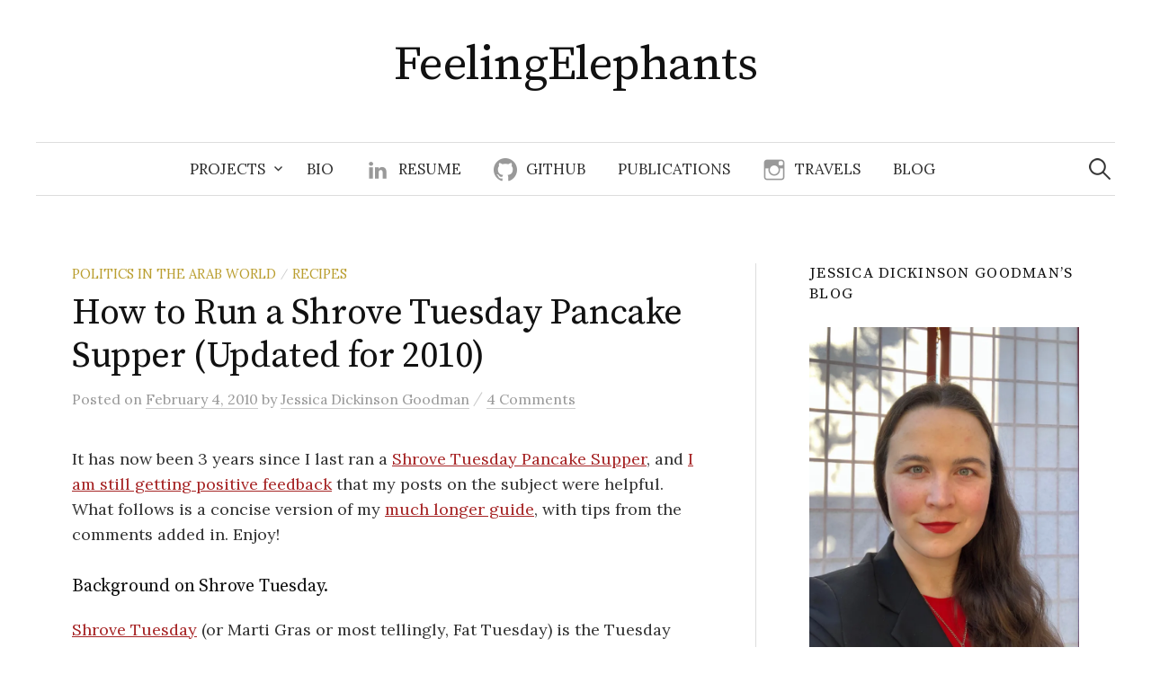

--- FILE ---
content_type: text/html; charset=UTF-8
request_url: https://jessicadickinsongoodman.com/2010/02/04/how-to-run-a-shrove-tuesday-pancake-supper-updated-for-2010/
body_size: 22050
content:
<!DOCTYPE html>
<html lang="en-US">
<head>
<meta charset="UTF-8">
<meta name="viewport" content="width=device-width, initial-scale=1">
<link rel="pingback" href="https://jessicadickinsongoodman.com/xmlrpc.php">
<title>How to Run a Shrove Tuesday Pancake Supper (Updated for 2010) &#8211; FeelingElephants</title>
<meta name='robots' content='max-image-preview:large' />
<link rel='dns-prefetch' href='//secure.gravatar.com' />
<link rel='dns-prefetch' href='//stats.wp.com' />
<link rel='dns-prefetch' href='//fonts.googleapis.com' />
<link rel='dns-prefetch' href='//v0.wordpress.com' />
<link rel='dns-prefetch' href='//jetpack.wordpress.com' />
<link rel='dns-prefetch' href='//s0.wp.com' />
<link rel='dns-prefetch' href='//public-api.wordpress.com' />
<link rel='dns-prefetch' href='//0.gravatar.com' />
<link rel='dns-prefetch' href='//1.gravatar.com' />
<link rel='dns-prefetch' href='//2.gravatar.com' />
<link rel='dns-prefetch' href='//widgets.wp.com' />
<link rel='preconnect' href='//i0.wp.com' />
<link rel="alternate" type="application/rss+xml" title="FeelingElephants &raquo; Feed" href="https://jessicadickinsongoodman.com/feed/" />
<link rel="alternate" type="application/rss+xml" title="FeelingElephants &raquo; Comments Feed" href="https://jessicadickinsongoodman.com/comments/feed/" />
<link rel="alternate" type="application/rss+xml" title="FeelingElephants &raquo; How to Run a Shrove Tuesday Pancake Supper (Updated for 2010) Comments Feed" href="https://jessicadickinsongoodman.com/2010/02/04/how-to-run-a-shrove-tuesday-pancake-supper-updated-for-2010/feed/" />
<link rel="alternate" title="oEmbed (JSON)" type="application/json+oembed" href="https://jessicadickinsongoodman.com/wp-json/oembed/1.0/embed?url=https%3A%2F%2Fjessicadickinsongoodman.com%2F2010%2F02%2F04%2Fhow-to-run-a-shrove-tuesday-pancake-supper-updated-for-2010%2F" />
<link rel="alternate" title="oEmbed (XML)" type="text/xml+oembed" href="https://jessicadickinsongoodman.com/wp-json/oembed/1.0/embed?url=https%3A%2F%2Fjessicadickinsongoodman.com%2F2010%2F02%2F04%2Fhow-to-run-a-shrove-tuesday-pancake-supper-updated-for-2010%2F&#038;format=xml" />
<style id='wp-img-auto-sizes-contain-inline-css' type='text/css'>
img:is([sizes=auto i],[sizes^="auto," i]){contain-intrinsic-size:3000px 1500px}
/*# sourceURL=wp-img-auto-sizes-contain-inline-css */
</style>
<link rel='stylesheet' id='jetpack_related-posts-css' href='https://jessicadickinsongoodman.com/wp-content/plugins/jetpack/modules/related-posts/related-posts.css?ver=20240116' type='text/css' media='all' />
<style id='wp-emoji-styles-inline-css' type='text/css'>

	img.wp-smiley, img.emoji {
		display: inline !important;
		border: none !important;
		box-shadow: none !important;
		height: 1em !important;
		width: 1em !important;
		margin: 0 0.07em !important;
		vertical-align: -0.1em !important;
		background: none !important;
		padding: 0 !important;
	}
/*# sourceURL=wp-emoji-styles-inline-css */
</style>
<style id='wp-block-library-inline-css' type='text/css'>
:root{--wp-block-synced-color:#7a00df;--wp-block-synced-color--rgb:122,0,223;--wp-bound-block-color:var(--wp-block-synced-color);--wp-editor-canvas-background:#ddd;--wp-admin-theme-color:#007cba;--wp-admin-theme-color--rgb:0,124,186;--wp-admin-theme-color-darker-10:#006ba1;--wp-admin-theme-color-darker-10--rgb:0,107,160.5;--wp-admin-theme-color-darker-20:#005a87;--wp-admin-theme-color-darker-20--rgb:0,90,135;--wp-admin-border-width-focus:2px}@media (min-resolution:192dpi){:root{--wp-admin-border-width-focus:1.5px}}.wp-element-button{cursor:pointer}:root .has-very-light-gray-background-color{background-color:#eee}:root .has-very-dark-gray-background-color{background-color:#313131}:root .has-very-light-gray-color{color:#eee}:root .has-very-dark-gray-color{color:#313131}:root .has-vivid-green-cyan-to-vivid-cyan-blue-gradient-background{background:linear-gradient(135deg,#00d084,#0693e3)}:root .has-purple-crush-gradient-background{background:linear-gradient(135deg,#34e2e4,#4721fb 50%,#ab1dfe)}:root .has-hazy-dawn-gradient-background{background:linear-gradient(135deg,#faaca8,#dad0ec)}:root .has-subdued-olive-gradient-background{background:linear-gradient(135deg,#fafae1,#67a671)}:root .has-atomic-cream-gradient-background{background:linear-gradient(135deg,#fdd79a,#004a59)}:root .has-nightshade-gradient-background{background:linear-gradient(135deg,#330968,#31cdcf)}:root .has-midnight-gradient-background{background:linear-gradient(135deg,#020381,#2874fc)}:root{--wp--preset--font-size--normal:16px;--wp--preset--font-size--huge:42px}.has-regular-font-size{font-size:1em}.has-larger-font-size{font-size:2.625em}.has-normal-font-size{font-size:var(--wp--preset--font-size--normal)}.has-huge-font-size{font-size:var(--wp--preset--font-size--huge)}.has-text-align-center{text-align:center}.has-text-align-left{text-align:left}.has-text-align-right{text-align:right}.has-fit-text{white-space:nowrap!important}#end-resizable-editor-section{display:none}.aligncenter{clear:both}.items-justified-left{justify-content:flex-start}.items-justified-center{justify-content:center}.items-justified-right{justify-content:flex-end}.items-justified-space-between{justify-content:space-between}.screen-reader-text{border:0;clip-path:inset(50%);height:1px;margin:-1px;overflow:hidden;padding:0;position:absolute;width:1px;word-wrap:normal!important}.screen-reader-text:focus{background-color:#ddd;clip-path:none;color:#444;display:block;font-size:1em;height:auto;left:5px;line-height:normal;padding:15px 23px 14px;text-decoration:none;top:5px;width:auto;z-index:100000}html :where(.has-border-color){border-style:solid}html :where([style*=border-top-color]){border-top-style:solid}html :where([style*=border-right-color]){border-right-style:solid}html :where([style*=border-bottom-color]){border-bottom-style:solid}html :where([style*=border-left-color]){border-left-style:solid}html :where([style*=border-width]){border-style:solid}html :where([style*=border-top-width]){border-top-style:solid}html :where([style*=border-right-width]){border-right-style:solid}html :where([style*=border-bottom-width]){border-bottom-style:solid}html :where([style*=border-left-width]){border-left-style:solid}html :where(img[class*=wp-image-]){height:auto;max-width:100%}:where(figure){margin:0 0 1em}html :where(.is-position-sticky){--wp-admin--admin-bar--position-offset:var(--wp-admin--admin-bar--height,0px)}@media screen and (max-width:600px){html :where(.is-position-sticky){--wp-admin--admin-bar--position-offset:0px}}

/*# sourceURL=wp-block-library-inline-css */
</style><style id='global-styles-inline-css' type='text/css'>
:root{--wp--preset--aspect-ratio--square: 1;--wp--preset--aspect-ratio--4-3: 4/3;--wp--preset--aspect-ratio--3-4: 3/4;--wp--preset--aspect-ratio--3-2: 3/2;--wp--preset--aspect-ratio--2-3: 2/3;--wp--preset--aspect-ratio--16-9: 16/9;--wp--preset--aspect-ratio--9-16: 9/16;--wp--preset--color--black: #000000;--wp--preset--color--cyan-bluish-gray: #abb8c3;--wp--preset--color--white: #ffffff;--wp--preset--color--pale-pink: #f78da7;--wp--preset--color--vivid-red: #cf2e2e;--wp--preset--color--luminous-vivid-orange: #ff6900;--wp--preset--color--luminous-vivid-amber: #fcb900;--wp--preset--color--light-green-cyan: #7bdcb5;--wp--preset--color--vivid-green-cyan: #00d084;--wp--preset--color--pale-cyan-blue: #8ed1fc;--wp--preset--color--vivid-cyan-blue: #0693e3;--wp--preset--color--vivid-purple: #9b51e0;--wp--preset--gradient--vivid-cyan-blue-to-vivid-purple: linear-gradient(135deg,rgb(6,147,227) 0%,rgb(155,81,224) 100%);--wp--preset--gradient--light-green-cyan-to-vivid-green-cyan: linear-gradient(135deg,rgb(122,220,180) 0%,rgb(0,208,130) 100%);--wp--preset--gradient--luminous-vivid-amber-to-luminous-vivid-orange: linear-gradient(135deg,rgb(252,185,0) 0%,rgb(255,105,0) 100%);--wp--preset--gradient--luminous-vivid-orange-to-vivid-red: linear-gradient(135deg,rgb(255,105,0) 0%,rgb(207,46,46) 100%);--wp--preset--gradient--very-light-gray-to-cyan-bluish-gray: linear-gradient(135deg,rgb(238,238,238) 0%,rgb(169,184,195) 100%);--wp--preset--gradient--cool-to-warm-spectrum: linear-gradient(135deg,rgb(74,234,220) 0%,rgb(151,120,209) 20%,rgb(207,42,186) 40%,rgb(238,44,130) 60%,rgb(251,105,98) 80%,rgb(254,248,76) 100%);--wp--preset--gradient--blush-light-purple: linear-gradient(135deg,rgb(255,206,236) 0%,rgb(152,150,240) 100%);--wp--preset--gradient--blush-bordeaux: linear-gradient(135deg,rgb(254,205,165) 0%,rgb(254,45,45) 50%,rgb(107,0,62) 100%);--wp--preset--gradient--luminous-dusk: linear-gradient(135deg,rgb(255,203,112) 0%,rgb(199,81,192) 50%,rgb(65,88,208) 100%);--wp--preset--gradient--pale-ocean: linear-gradient(135deg,rgb(255,245,203) 0%,rgb(182,227,212) 50%,rgb(51,167,181) 100%);--wp--preset--gradient--electric-grass: linear-gradient(135deg,rgb(202,248,128) 0%,rgb(113,206,126) 100%);--wp--preset--gradient--midnight: linear-gradient(135deg,rgb(2,3,129) 0%,rgb(40,116,252) 100%);--wp--preset--font-size--small: 13px;--wp--preset--font-size--medium: 20px;--wp--preset--font-size--large: 36px;--wp--preset--font-size--x-large: 42px;--wp--preset--spacing--20: 0.44rem;--wp--preset--spacing--30: 0.67rem;--wp--preset--spacing--40: 1rem;--wp--preset--spacing--50: 1.5rem;--wp--preset--spacing--60: 2.25rem;--wp--preset--spacing--70: 3.38rem;--wp--preset--spacing--80: 5.06rem;--wp--preset--shadow--natural: 6px 6px 9px rgba(0, 0, 0, 0.2);--wp--preset--shadow--deep: 12px 12px 50px rgba(0, 0, 0, 0.4);--wp--preset--shadow--sharp: 6px 6px 0px rgba(0, 0, 0, 0.2);--wp--preset--shadow--outlined: 6px 6px 0px -3px rgb(255, 255, 255), 6px 6px rgb(0, 0, 0);--wp--preset--shadow--crisp: 6px 6px 0px rgb(0, 0, 0);}:where(.is-layout-flex){gap: 0.5em;}:where(.is-layout-grid){gap: 0.5em;}body .is-layout-flex{display: flex;}.is-layout-flex{flex-wrap: wrap;align-items: center;}.is-layout-flex > :is(*, div){margin: 0;}body .is-layout-grid{display: grid;}.is-layout-grid > :is(*, div){margin: 0;}:where(.wp-block-columns.is-layout-flex){gap: 2em;}:where(.wp-block-columns.is-layout-grid){gap: 2em;}:where(.wp-block-post-template.is-layout-flex){gap: 1.25em;}:where(.wp-block-post-template.is-layout-grid){gap: 1.25em;}.has-black-color{color: var(--wp--preset--color--black) !important;}.has-cyan-bluish-gray-color{color: var(--wp--preset--color--cyan-bluish-gray) !important;}.has-white-color{color: var(--wp--preset--color--white) !important;}.has-pale-pink-color{color: var(--wp--preset--color--pale-pink) !important;}.has-vivid-red-color{color: var(--wp--preset--color--vivid-red) !important;}.has-luminous-vivid-orange-color{color: var(--wp--preset--color--luminous-vivid-orange) !important;}.has-luminous-vivid-amber-color{color: var(--wp--preset--color--luminous-vivid-amber) !important;}.has-light-green-cyan-color{color: var(--wp--preset--color--light-green-cyan) !important;}.has-vivid-green-cyan-color{color: var(--wp--preset--color--vivid-green-cyan) !important;}.has-pale-cyan-blue-color{color: var(--wp--preset--color--pale-cyan-blue) !important;}.has-vivid-cyan-blue-color{color: var(--wp--preset--color--vivid-cyan-blue) !important;}.has-vivid-purple-color{color: var(--wp--preset--color--vivid-purple) !important;}.has-black-background-color{background-color: var(--wp--preset--color--black) !important;}.has-cyan-bluish-gray-background-color{background-color: var(--wp--preset--color--cyan-bluish-gray) !important;}.has-white-background-color{background-color: var(--wp--preset--color--white) !important;}.has-pale-pink-background-color{background-color: var(--wp--preset--color--pale-pink) !important;}.has-vivid-red-background-color{background-color: var(--wp--preset--color--vivid-red) !important;}.has-luminous-vivid-orange-background-color{background-color: var(--wp--preset--color--luminous-vivid-orange) !important;}.has-luminous-vivid-amber-background-color{background-color: var(--wp--preset--color--luminous-vivid-amber) !important;}.has-light-green-cyan-background-color{background-color: var(--wp--preset--color--light-green-cyan) !important;}.has-vivid-green-cyan-background-color{background-color: var(--wp--preset--color--vivid-green-cyan) !important;}.has-pale-cyan-blue-background-color{background-color: var(--wp--preset--color--pale-cyan-blue) !important;}.has-vivid-cyan-blue-background-color{background-color: var(--wp--preset--color--vivid-cyan-blue) !important;}.has-vivid-purple-background-color{background-color: var(--wp--preset--color--vivid-purple) !important;}.has-black-border-color{border-color: var(--wp--preset--color--black) !important;}.has-cyan-bluish-gray-border-color{border-color: var(--wp--preset--color--cyan-bluish-gray) !important;}.has-white-border-color{border-color: var(--wp--preset--color--white) !important;}.has-pale-pink-border-color{border-color: var(--wp--preset--color--pale-pink) !important;}.has-vivid-red-border-color{border-color: var(--wp--preset--color--vivid-red) !important;}.has-luminous-vivid-orange-border-color{border-color: var(--wp--preset--color--luminous-vivid-orange) !important;}.has-luminous-vivid-amber-border-color{border-color: var(--wp--preset--color--luminous-vivid-amber) !important;}.has-light-green-cyan-border-color{border-color: var(--wp--preset--color--light-green-cyan) !important;}.has-vivid-green-cyan-border-color{border-color: var(--wp--preset--color--vivid-green-cyan) !important;}.has-pale-cyan-blue-border-color{border-color: var(--wp--preset--color--pale-cyan-blue) !important;}.has-vivid-cyan-blue-border-color{border-color: var(--wp--preset--color--vivid-cyan-blue) !important;}.has-vivid-purple-border-color{border-color: var(--wp--preset--color--vivid-purple) !important;}.has-vivid-cyan-blue-to-vivid-purple-gradient-background{background: var(--wp--preset--gradient--vivid-cyan-blue-to-vivid-purple) !important;}.has-light-green-cyan-to-vivid-green-cyan-gradient-background{background: var(--wp--preset--gradient--light-green-cyan-to-vivid-green-cyan) !important;}.has-luminous-vivid-amber-to-luminous-vivid-orange-gradient-background{background: var(--wp--preset--gradient--luminous-vivid-amber-to-luminous-vivid-orange) !important;}.has-luminous-vivid-orange-to-vivid-red-gradient-background{background: var(--wp--preset--gradient--luminous-vivid-orange-to-vivid-red) !important;}.has-very-light-gray-to-cyan-bluish-gray-gradient-background{background: var(--wp--preset--gradient--very-light-gray-to-cyan-bluish-gray) !important;}.has-cool-to-warm-spectrum-gradient-background{background: var(--wp--preset--gradient--cool-to-warm-spectrum) !important;}.has-blush-light-purple-gradient-background{background: var(--wp--preset--gradient--blush-light-purple) !important;}.has-blush-bordeaux-gradient-background{background: var(--wp--preset--gradient--blush-bordeaux) !important;}.has-luminous-dusk-gradient-background{background: var(--wp--preset--gradient--luminous-dusk) !important;}.has-pale-ocean-gradient-background{background: var(--wp--preset--gradient--pale-ocean) !important;}.has-electric-grass-gradient-background{background: var(--wp--preset--gradient--electric-grass) !important;}.has-midnight-gradient-background{background: var(--wp--preset--gradient--midnight) !important;}.has-small-font-size{font-size: var(--wp--preset--font-size--small) !important;}.has-medium-font-size{font-size: var(--wp--preset--font-size--medium) !important;}.has-large-font-size{font-size: var(--wp--preset--font-size--large) !important;}.has-x-large-font-size{font-size: var(--wp--preset--font-size--x-large) !important;}
/*# sourceURL=global-styles-inline-css */
</style>

<style id='classic-theme-styles-inline-css' type='text/css'>
/*! This file is auto-generated */
.wp-block-button__link{color:#fff;background-color:#32373c;border-radius:9999px;box-shadow:none;text-decoration:none;padding:calc(.667em + 2px) calc(1.333em + 2px);font-size:1.125em}.wp-block-file__button{background:#32373c;color:#fff;text-decoration:none}
/*# sourceURL=/wp-includes/css/classic-themes.min.css */
</style>
<link rel='stylesheet' id='graphy-font-css' href='https://fonts.googleapis.com/css?family=Source+Serif+Pro%3A400%7CLora%3A400%2C400italic%2C700&#038;subset=latin%2Clatin-ext' type='text/css' media='all' />
<link rel='stylesheet' id='genericons-css' href='https://jessicadickinsongoodman.com/wp-content/plugins/jetpack/_inc/genericons/genericons/genericons.css?ver=3.1' type='text/css' media='all' />
<link rel='stylesheet' id='normalize-css' href='https://jessicadickinsongoodman.com/wp-content/themes/graphy/css/normalize.css?ver=4.1.1' type='text/css' media='all' />
<link rel='stylesheet' id='graphy-style-css' href='https://jessicadickinsongoodman.com/wp-content/themes/graphy/style.css?ver=2.3.2' type='text/css' media='all' />
<link rel='stylesheet' id='jetpack_likes-css' href='https://jessicadickinsongoodman.com/wp-content/plugins/jetpack/modules/likes/style.css?ver=15.5-a.3' type='text/css' media='all' />
<link rel='stylesheet' id='jetpack-subscriptions-css' href='https://jessicadickinsongoodman.com/wp-content/plugins/jetpack/_inc/build/subscriptions/subscriptions.min.css?ver=15.5-a.3' type='text/css' media='all' />
<link rel='stylesheet' id='sharedaddy-css' href='https://jessicadickinsongoodman.com/wp-content/plugins/jetpack/modules/sharedaddy/sharing.css?ver=15.5-a.3' type='text/css' media='all' />
<link rel='stylesheet' id='social-logos-css' href='https://jessicadickinsongoodman.com/wp-content/plugins/jetpack/_inc/social-logos/social-logos.min.css?ver=15.5-a.3' type='text/css' media='all' />
<script type="text/javascript" id="jetpack_related-posts-js-extra">
/* <![CDATA[ */
var related_posts_js_options = {"post_heading":"h4"};
//# sourceURL=jetpack_related-posts-js-extra
/* ]]> */
</script>
<script type="text/javascript" src="https://jessicadickinsongoodman.com/wp-content/plugins/jetpack/_inc/build/related-posts/related-posts.min.js?ver=20240116" id="jetpack_related-posts-js"></script>
<script type="text/javascript" src="https://jessicadickinsongoodman.com/wp-includes/js/jquery/jquery.min.js?ver=3.7.1" id="jquery-core-js"></script>
<script type="text/javascript" src="https://jessicadickinsongoodman.com/wp-includes/js/jquery/jquery-migrate.min.js?ver=3.4.1" id="jquery-migrate-js"></script>
<link rel="https://api.w.org/" href="https://jessicadickinsongoodman.com/wp-json/" /><link rel="alternate" title="JSON" type="application/json" href="https://jessicadickinsongoodman.com/wp-json/wp/v2/posts/2538" /><link rel="EditURI" type="application/rsd+xml" title="RSD" href="https://jessicadickinsongoodman.com/xmlrpc.php?rsd" />

<link rel="canonical" href="https://jessicadickinsongoodman.com/2010/02/04/how-to-run-a-shrove-tuesday-pancake-supper-updated-for-2010/" />
<link rel='shortlink' href='https://wp.me/p2bJc0-EW' />
	<style>img#wpstats{display:none}</style>
			<style type="text/css">
		/* Colors */
				.entry-content a, .entry-summary a, .page-content a, .author-profile-description a, .comment-content a, .main-navigation .current_page_item > a, .main-navigation .current-menu-item > a {
			color: #a62425;
		}
						.main-navigation a:hover, .entry-content a:hover, .entry-summary a:hover, .page-content a:hover, .author-profile-description a:hover, .comment-content a:hover {
			color: #b85051;
		}
		
			</style>
	
<!-- Jetpack Open Graph Tags -->
<meta property="og:type" content="article" />
<meta property="og:title" content="How to Run a Shrove Tuesday Pancake Supper (Updated for 2010)" />
<meta property="og:url" content="https://jessicadickinsongoodman.com/2010/02/04/how-to-run-a-shrove-tuesday-pancake-supper-updated-for-2010/" />
<meta property="og:description" content="It has now been 3 years since I last ran a Shrove Tuesday Pancake Supper, and I am still getting positive feedback that my posts on the subject were helpful. What follows is a concise version of my…" />
<meta property="article:published_time" content="2010-02-04T19:01:23+00:00" />
<meta property="article:modified_time" content="2010-02-04T19:01:23+00:00" />
<meta property="og:site_name" content="FeelingElephants" />
<meta property="og:image" content="https://s0.wp.com/i/blank.jpg" />
<meta property="og:image:width" content="200" />
<meta property="og:image:height" content="200" />
<meta property="og:image:alt" content="" />
<meta property="og:locale" content="en_US" />
<meta name="twitter:site" content="@JessiDG" />
<meta name="twitter:text:title" content="How to Run a Shrove Tuesday Pancake Supper (Updated for 2010)" />
<meta name="twitter:card" content="summary" />

<!-- End Jetpack Open Graph Tags -->
</head>

<body class="wp-singular post-template-default single single-post postid-2538 single-format-standard wp-theme-graphy has-sidebar footer-1 has-avatars">
<div id="page" class="hfeed site">
	<a class="skip-link screen-reader-text" href="#content">Skip to content</a>

	<header id="masthead" class="site-header">

		<div class="site-branding">
					<div class="site-title"><a href="https://jessicadickinsongoodman.com/" rel="home">FeelingElephants</a></div>
						<div class="site-description"></div>
						</div><!-- .site-branding -->

				<nav id="site-navigation" class="main-navigation">
			<button class="menu-toggle"><span class="menu-text">Menu</span></button>
			<div class="menu-pages-container"><ul id="menu-pages" class="menu"><li id="menu-item-6129" class="menu-item menu-item-type-post_type menu-item-object-page menu-item-has-children menu-item-6129"><a href="https://jessicadickinsongoodman.com/projects/">Projects</a>
<ul class="sub-menu">
	<li id="menu-item-9055" class="menu-item menu-item-type-post_type menu-item-object-page menu-item-9055"><a href="https://jessicadickinsongoodman.com/projects/teaching-binary-and-encryption-through-weaving/">Teaching Binary and Encryption Through Weaving</a></li>
	<li id="menu-item-9302" class="menu-item menu-item-type-custom menu-item-object-custom menu-item-9302"><a href="https://docs.google.com/document/d/14r0nJWMGateP24jlOBa3C-9Rqa9P58C-Wp1iwYHvQpw/edit#">Hackathon21 Handbook (Social Justice + Tech Class Syllabus)</a></li>
	<li id="menu-item-8110" class="menu-item menu-item-type-post_type menu-item-object-page menu-item-8110"><a href="https://jessicadickinsongoodman.com/arduino-dress/">Arduino Dress</a></li>
	<li id="menu-item-8922" class="menu-item menu-item-type-post_type menu-item-object-page menu-item-8922"><a href="https://jessicadickinsongoodman.com/projects/panel-doing-good-with-data-human-centered-data-science-for-social-good/">Panel: Doing Good with Data</a></li>
	<li id="menu-item-8253" class="menu-item menu-item-type-custom menu-item-object-custom menu-item-8253"><a href="https://jessicadickinsongoodman.com/category/jordan-geology-project/">Jordan Geology Project</a></li>
	<li id="menu-item-9253" class="menu-item menu-item-type-taxonomy menu-item-object-category menu-item-9253"><a href="https://jessicadickinsongoodman.com/category/news/human-services-commission/">Chairing the Human Services Commission</a></li>
	<li id="menu-item-6904" class="menu-item menu-item-type-post_type menu-item-object-page menu-item-6904"><a href="https://jessicadickinsongoodman.com/projects/historical-understandings-of-derivative-works-and-modern-copyright-policy/">Honors Thesis on FanFic and Copyright</a></li>
	<li id="menu-item-9306" class="menu-item menu-item-type-custom menu-item-object-custom menu-item-has-children menu-item-9306"><a href="https://studio.code.org/projects/applab/-1cgf4zwwyHYyEdKY96Z8USeBquIDmE08rrs8-EWgm8">Apps</a>
	<ul class="sub-menu">
		<li id="menu-item-9305" class="menu-item menu-item-type-custom menu-item-object-custom menu-item-9305"><a href="https://studio.code.org/projects/applab/TP1h5gy65i5_4BBL1wT68cOWsQ3otCVtK4f3Y_AfJDo">Arabic-Hebrew-English Flashcards App</a></li>
		<li id="menu-item-9304" class="menu-item menu-item-type-custom menu-item-object-custom menu-item-9304"><a href="https://studio.code.org/projects/applab/-1cgf4zwwyHYyEdKY96Z8USeBquIDmE08rrs8-EWgm8">Show Me the Money App</a></li>
		<li id="menu-item-9307" class="menu-item menu-item-type-custom menu-item-object-custom menu-item-9307"><a href="https://studio.code.org/projects/applab/2nk8AYCuKGxY0Z9KUWr6QsF3vWaO0yHe-9Hhbuo2m1Q">Read It Aloud in a High or Low Voice App</a></li>
		<li id="menu-item-9310" class="menu-item menu-item-type-custom menu-item-object-custom menu-item-9310"><a href="https://studio.code.org/projects/applab/GdNRF0XhNeACK0R2BuxYTvvEXj6YubaQtleiH-QYTGA">Links to Students&#8217; Apps/Websites Through Their Planetary Teams</a></li>
		<li id="menu-item-9308" class="menu-item menu-item-type-custom menu-item-object-custom menu-item-9308"><a href="https://studio.code.org/projects/applab/tI-DFhNxSvHj5MaDLypkYsLzpyg1kS22kBJOdCWOJpA">Teaching Human Rights at Sea Through Math Problems App</a></li>
		<li id="menu-item-9309" class="menu-item menu-item-type-custom menu-item-object-custom menu-item-9309"><a href="https://studio.code.org/projects/applab/j5ydVCZqkp71G90D9cnu9V6o3PLr3Vao79bMLQbt96Y">Arabic-English Flash Cards App</a></li>
	</ul>
</li>
	<li id="menu-item-8247" class="menu-item menu-item-type-post_type menu-item-object-page menu-item-has-children menu-item-8247"><a href="https://jessicadickinsongoodman.com/conference-presentations/">Conference Presentations</a>
	<ul class="sub-menu">
		<li id="menu-item-8252" class="menu-item menu-item-type-custom menu-item-object-custom menu-item-8252"><a href="https://jessicadickinsongoodman.com/category/source/">Source App</a></li>
		<li id="menu-item-6130" class="menu-item menu-item-type-post_type menu-item-object-page menu-item-6130"><a href="https://jessicadickinsongoodman.com/projects/can-we-use-rss-to-catch-rapists/">Can We Use RSS to Catch Rapists?</a></li>
		<li id="menu-item-6131" class="menu-item menu-item-type-post_type menu-item-object-page menu-item-6131"><a href="https://jessicadickinsongoodman.com/projects/shifting-impossible-panel/">International Movement Building &#038; Technology in the 21st Century</a></li>
		<li id="menu-item-6132" class="menu-item menu-item-type-post_type menu-item-object-page menu-item-6132"><a href="https://jessicadickinsongoodman.com/projects/playing-with-alice-after-school-ghc-09-ignite-talk/">Playing with Alice</a></li>
		<li id="menu-item-6133" class="menu-item menu-item-type-post_type menu-item-object-page menu-item-6133"><a href="https://jessicadickinsongoodman.com/projects/ghc08-poster/">How to Combat Plagiarism in Academia (and How Not To)</a></li>
		<li id="menu-item-6812" class="menu-item menu-item-type-custom menu-item-object-custom menu-item-6812"><a href="http://pfour.wordpress.com">p4: Poetry and Prose Performances Project</a></li>
		<li id="menu-item-6893" class="menu-item menu-item-type-post_type menu-item-object-page menu-item-6893"><a href="https://jessicadickinsongoodman.com/projects/slavery-in-french/">Slavery in French</a></li>
	</ul>
</li>
</ul>
</li>
<li id="menu-item-14" class="menu-item menu-item-type-post_type menu-item-object-page menu-item-home menu-item-14"><a href="https://jessicadickinsongoodman.com/">Bio</a></li>
<li id="menu-item-8235" class="menu-item menu-item-type-custom menu-item-object-custom menu-item-8235"><a href="http://www.linkedin.com/in/jessicadickinsongoodman">Resume</a></li>
<li id="menu-item-9041" class="menu-item menu-item-type-custom menu-item-object-custom menu-item-9041"><a href="https://github.com/JessiDG">github</a></li>
<li id="menu-item-9036" class="menu-item menu-item-type-post_type menu-item-object-page menu-item-9036"><a href="https://jessicadickinsongoodman.com/publications/">Publications</a></li>
<li id="menu-item-9133" class="menu-item menu-item-type-custom menu-item-object-custom menu-item-9133"><a href="https://www.instagram.com/jdickins42/">Travels</a></li>
<li id="menu-item-9073" class="menu-item menu-item-type-custom menu-item-object-custom menu-item-home menu-item-9073"><a href="https://jessicadickinsongoodman.com/">Blog</a></li>
</ul></div>						<form role="search" method="get" class="search-form" action="https://jessicadickinsongoodman.com/">
				<label>
					<span class="screen-reader-text">Search for:</span>
					<input type="search" class="search-field" placeholder="Search &hellip;" value="" name="s" />
				</label>
				<input type="submit" class="search-submit" value="Search" />
			</form>					</nav><!-- #site-navigation -->
		
		
	</header><!-- #masthead -->

	<div id="content" class="site-content">

	<div id="primary" class="content-area">
		<main id="main" class="site-main">

		
			
<div class="post-full post-full-summary">
	<article id="post-2538" class="post-2538 post type-post status-publish format-standard hentry category-cmu-qatar category-recipes">
		<header class="entry-header">
			<div class="cat-links"><a rel="category tag" href="https://jessicadickinsongoodman.com/category/cmu-qatar/" class="category category-6">Politics in the Arab World</a><span class="category-sep">/</span><a rel="category tag" href="https://jessicadickinsongoodman.com/category/recipes/" class="category category-19">Recipes</a></div><!-- .cat-links -->
			<h1 class="entry-title">How to Run a Shrove Tuesday Pancake Supper (Updated for 2010)</h1>
				<div class="entry-meta">
		Posted		<span class="posted-on">on		<a href="https://jessicadickinsongoodman.com/2010/02/04/how-to-run-a-shrove-tuesday-pancake-supper-updated-for-2010/" rel="bookmark"><time class="entry-date published updated" datetime="2010-02-04T22:01:23-07:00">February 4, 2010</time></a>		</span>
		<span class="byline">by			<span class="author vcard">
				<a class="url fn n" href="https://jessicadickinsongoodman.com/author/webmonarch/" title="View all posts by Jessica Dickinson Goodman"><span class="author-name">Jessica Dickinson Goodman</span></a>
			</span>
		</span>
					<span class="entry-meta-sep"> / </span>
			<span class="comments-link">
				<a href="https://jessicadickinsongoodman.com/2010/02/04/how-to-run-a-shrove-tuesday-pancake-supper-updated-for-2010/#comments">4 Comments</a>			</span>
			</div><!-- .entry-meta -->
						</header><!-- .entry-header -->

		<div class="entry-content">
			<p>It has now been 3 years since I last ran a <a href="http://feelingelephants.wordpress.com/2008/01/07/how-to-run-a-shrove-tuesday-pancake-supper-and-race-5-of-3/">Shrove Tuesday Pancake Supper</a>, and <a href="http://feelingelephants.wordpress.com/2008/01/07/how-to-run-a-shrove-tuesday-pancake-supper-and-race-5-of-3/#postcomment">I am still getting positive feedback</a> that my posts on the subject were helpful. What follows is a concise version of my <a href="http://feelingelephants.wordpress.com/2008/01/07/how-to-run-a-shrove-tuesday-pancake-supper-and-race-5-of-3">much longer guide</a>, with tips from the comments added in. Enjoy!</p>
<h4>Background on Shrove Tuesday.</h4>
<p><a href="http://en.wikipedia.org/wiki/Shrove_Tuesday">Shrove Tuesday</a> (or Marti Gras or most tellingly, Fat Tuesday) is the Tuesday before <a href="http://en.wikipedia.org/wiki/Ash_Wednesday">Ash Wednesday</a> where Christians who observe Lent eat all of the indulgences they will deny themselves during Lent (eggs and meat and lard and sugar).  It is the party to get you through the <a href="http://www.crivoice.org/cylent.html">purple weeks</a>.</p>
<p>The pancake races are even less reverent. In my parent&#8217;s old church, after everyone had eaten tons of pancakes and sausages and orange-juice and chocolate, we would break into age-group teams to race.</p>
<p>Our equipment: a skillet and a pancake.</p>
<p>The prize: a bouncy-ball, stuffy, or Marti Gras beads.</p>
<p>Two at a time, at the Rector&#8217;s whistle, we would flip our pancakes in our skillets, run the length of the parish hall, slip the pancakes again at the far end of the hall, race back, and flip our pancakes for a third and final time. Depending on how Californian you are, either the winner or everyone can get prizes.</p>
<h4>Planning Ahead.</h4>
<p>Shrove Tuesday Pancake Supper is a community event, usually run by the youth ministry. As such, if you have a group that has run events together before and the parish-hall is free, you should be able to put this together in two weeks (that gives the students enough time to schedule their homework around an evening commitment).</p>
<p><span style="text-decoration:underline;">The basics of the plan set out here are: dinner for 50-100 from 5-7:30 in a parish-hall with a kitchen, using student volunteers.</span></p>
<h4>Poster.</h4>
<p>After you&#8217;ve decided you want to run a pancake supper, you may want to advertise it. Facebook events are good, but the old-tech of posters can be just as effective. In either case, you probably want to include the following information:</p>
<blockquote><p>Shrove Tuesday Pancake Supper<br />
5-6:30 pm for supper, 6:30-7:30 pm for racing.<br />
[Date]<br />
[You location&#8217;s name]<br />
Pancakes, Apple Sauce, Sausages and Pancake Races!<br />
All donations go to support [Your Group/Your Cause]<br />
[Map to place where Pancake supper and race will be held (you can use a screen capture of your location on Google Maps that you&#8217;ve saved to your desktop, and then inserted into the poster)]</p></blockquote>
<h4>Volunteers.</h4>
<p>After deciding you want to run a pancake supper and telling everyone when to come, you&#8217;ll need people to help you run it. Youth ministry is probably a good place to look for volunteers&#8211;see below for a sample volunteer-credit form. Below is a list of jobs that need to be done for a supper.</p>
<p>After everyone has signed up, I would suggest posting the final list several prominent places in the kitchen as it will help people know what they need to be doing. The Maitre Die runs the front of the house: directs the servers, checks in with people eating to make sure, reports to the organizer if there are any big issues.</p>
<p><span style="text-decoration:underline;">Job (Time): Volunteers Names</span></p>
<blockquote><p>Table/Chair set up 1 (before 4:30):<br />
Table/Chair set up 2 (before 4:30):<br />
Decorations                            1                                                                  (before 4:30):<br />
Food prep 1                                                                 (4:00-6:00):<br />
Food prep                               2                                                                 (4:00-6:00):<br />
Condiment prep 1 (4:30-5:30):<br />
Condiment prep                    2 (4:30-5:30):<br />
Sausage cooking 1                                                                 (4:30-6:30):<br />
Sausage cooking                    2                                                                 (4:30-6:30):<br />
Pancake cooking 1                                                                 (4:30-6:30):<br />
Pancake cooking                    2                                                                 (4:30-6:30):<br />
Maitre Die (5-8pm)<br />
Kitchen Bus-er/Servers 1                                                                   (5:00-7:45):<br />
Kitchen Bus-er/Servers 2                                                                   (5:00-7:45):<br />
Kitchen Bus-er/Servers      3                                                                   (5:00-7:45):<br />
Clean up crew 1 (7:30-9:00):<br />
Clean up crew 2 (7:30-9:00):<br />
Clean up crew 3 (7:30-9:00):</p></blockquote>
<h4>Volunteer Form.</h4>
<p>Here is a form I wrote up to give to volunteers who needed volunteer hours (many high schools and some extra curricular organizations require volunteer work from their students/members).</p>
<blockquote><p>Organization name:<br />
Address:</p>
<p>Email:<br />
Phone number:</p>
<p>To Whom It May Concern;</p>
<p>On ______________, 2010 __________________ of ______________________ school assisted _______________ by helping to run the Shrove Tuesday Pancake Races. This individual volunteered for ____________hours. I recognize that this student did an outstanding job in their community service to ____________________. We appreciated the time and effort that this individual put into assisting us. If there are any questions or comments regarding this individual’s community service please feel free to contact  _______________________. Thank you.</p>
<p>About the Fundraiser:</p>
<p>Volunteer name:___________________________________</p>
<p>Volunteer phone: (_____)_____________________________</p>
<p>Volunteer email:___________________________________</p>
<p>Supervision name:_________________________________</p>
<p>Supervisor signature:_______________________________</p>
<p>Supervisor phone: (_____)_________________________________</p>
<p>Supervisor email: ____________________________________</p></blockquote>
<h4>Checklist of Utensils.</h4>
<p>Perhaps this is excessive. But when working in a community kitchen, it is always possible that the serving dishes that the parish bought last year are sitting in the choir&#8217;s closet for no reason&#8211;and so it can be comforting to verify that everything you need for the supper is in its place.</p>
<p>I am assuming there will be 10 people at each table.</p>
<blockquote><p><span style="text-decoration:underline;">For Each Table</span></p></blockquote>
<ul>2 serving dishes (1 for pancakes, 1 for sausages)<br />
3 condiment bowls (1 for chocolate chips, 1 for powdered sugar, 1 strawberries)<br />
2 serving forks (1 for pancakes, 1 for sausages)<br />
1 medium bowl (for apple sauce)<br />
1 serving spoon (for Apple Sauce)<br />
10 plates (or number of people seated at each table)<br />
10 Forks/Knives/Spoons (or number of people seated at each table)<br />
10 Mugs (or number of people seated at each table)<span style="text-decoration:underline;"></p>
<p>For the Kitchen</p>
<p></span>3 Pitchers (for pouring pancake batter)<br />
3 Frying Pans (for pancakes)<br />
3 Serving spoons for (1 for each condiments bowl)<br />
4 Big heating pans (chaffing dishes can be useful if you are serving a large crowd; but if your cooks are fast, it can be easier to simply fill up a large plate with pancakes and cover it to keep the warmth in. This only works if the pancakes only have 10 minutes or under between griddle and being eaten)<br />
5 Spatulas<br />
3 Tongs for cooking sausages<br />
3 Griddles for cooking sausages (can also use baking sheets and an oven)</ul>
<h4>Setting the Stage.</h4>
<p>As Pancake supper is usually a church-run event, this will probably be a parish hall or other kind of meeting space. We had about 10 tables,  in two slanted columns, with a wide aisle down the middle for the races. If you are collecting money for the event (which I do not recommend*) you can put a folding-table and some student-volunteers near the main entrance.</p>
<p>Decorations (partial list&#8211;please comment with more ideas!)</p>
<ul>
<li>Brightly colored plastic table-clothes</li>
<li>Confetti to decorate the tables</li>
<li>Streamers for the walls (remember to bring painter&#8217;s tape)</li>
<li>Martini glasses of M&amp;Ms or other bright candy</li>
<li>Big, silly-looking flowers (plastic you can reuse next year or real)</li>
</ul>
<h4>Menu for Pancake Supper.</h4>
<blockquote><p><span style="text-decoration:underline;">Meal for 1 guest:</span></p></blockquote>
<blockquote><p>3 sausages<br />
.5 cup strawberries<br />
.25 cups syrup<br />
4 tbs powdered sugar<br />
3 ounce chocolate chips<br />
.25 cups apple sauce<br />
.25 cups apple juice/orange juice/water<br />
3 pancakes</p></blockquote>
<blockquote><p>For example, if you were serving 100 people you would want to buy:</p></blockquote>
<blockquote><p>50 strawberries<br />
25 cups of syrup (check one bottle of syrup for how many cups it has an divide 25 by that number)<br />
100 tbs powdered sugar (ie, 6.34 cups)<br />
100 ounces chocolate chips (ie, 6.86 lbs)<br />
25 cups of apple sauce (see instructions for syrup)<br />
25 cups apple juice/orange juice/water<br />
300 pancakes<br />
300 sausages</p></blockquote>
<blockquote><p><span style="text-decoration:underline;">Entre</span>:</p>
<p>Just-add-water pancakes<br />
Sausages<br />
Apple Sauce</p></blockquote>
<blockquote><p><span style="text-decoration:underline;">Hot Drinks</span> (on self-serve drinks table):</p>
<p>Coffee<br />
Tea<br />
Coco</p>
<p><span style="text-decoration:underline;">Cold Drinks</span> (pitchers of each on tables, serve at 5pm, only to tables with people at them, keep rest in fridge):</p>
<p>Orange Juice<br />
Water<br />
Apple juice</p>
<p><span style="text-decoration:underline;">Condiments:</span></p>
<p>Syrup (squeeze bottles on table)<br />
Chocolate chips<br />
Powdered sugar<br />
Cut strawberries<br />
Butter (little packets on the table)</p></blockquote>
<h4>Pancake Recipes.</h4>
<p>I strongly advise using a just-add-water pancake mix unless you are really dedicated to a recipe. My step-dad and I made this amazing yeast-based pancake mix, which exploded all over the church fridge on the night before the supper. What was left, we used, and then we used the just-add-water stuff. People couldn&#8217;t tell the difference. *sigh*</p>
<p>But if you really really want to make the pancakes from scratch, here are a few  recipes:</p>
<ul>
<li><a href="http://southernfood.about.com/od/pancakesandwaffles/r/bl30320v.htm">Basic pancake recipe</a> (I have no measuring cups where I live now and did this recipe using a tea-cup and a gelato spoon and it worked fine)</li>
<li><a href="http://allrecipes.com/recipe/basic-crepes/detail.aspx">Basic crepe recipe</a> (I&#8217;ve also done this with a tea-cup and a gelato spoon. Thank goodness for resilient recipes)</li>
<li><a href="http://bread.allrecipes.com/az/GollyGeeGlutenFreePancakes.asp">Gluten-free pancakes</a> (for your wheat-intolerant community-members)</li>
</ul>
<h4>Cleanup.</h4>
<p>Again, this may be excessive, but after 5 hours of prep and serving, having a solid plan to get everyone home soon is good management. Because every kitchen is different, all I can give is general advice:</p>
<ul>
<li>Have fresh people take charge of cleaning and let servers go home.</li>
<li>Make sure cleanup people know where everything goes.</li>
<li>Go easy on everyone&#8211;it&#8217;s been a long day and you are probably a little raw.</li>
</ul>
<h4>Final Word.</h4>
<ol>
<li>Use a just-add-water pancake mix. Just do it.</li>
<li>Delegate to interested youth. Small, well-defined tasks with achievable goals help students get involved and takes a load off your shoulders. Don&#8217;t micromanage!</li>
<li>Be flexible. You&#8217;re doing this because you love your community and it is fun to eat and run together. Help your volunteers find joy in feeding people who need to be fed.</li>
</ol>
<p>That&#8217;s it! Please comment if you have any suggestions.</p>
<p>*In the community-centered fundraisers I have organized or participated in, I have found that asking people to &#8220;put what you think the meal was worth into this basket we&#8217;re passing around&#8221; is a logistically simpler and more friendly way to get donations than demanding everyone pay $5 to get in.</p>
<p>Whenever I&#8217;m tempted to set a price for participation in my event, I remember the bake sale a friend ran after Katrina in Palo Alto, CA. All of the families in the neighborhood baked or bought nice cakes and confections and made several thousand dollars for Katrina survivors with a simple, large sign in the middle of the table reading: &#8220;This is a fundraiser for victims or Hurricane Katrina. Please donate what you think is right.&#8221; Peer pressure+human goodness+cookies = good donations.</p>
<h4>Inspirational Quote:</h4>
<p>“The day before the beginning of Lent is known as Shrove Tuesday. To shrive someone, in old-fashioned English (he shrives, he shrove, he has shriven <em>or</em> he shrives, he shrived, he has shrived), is to hear his acknowledgement [sic] of his sins, to assure him of God’s forgiveness, and to give him appropriate spiritual advice. The term survives today in ordinary usage in the expression “short shrift”. To give someone short shrift is to pay very little attention to his excuses or problems. The longer expression is, ‘to give him short shrift and a long rope,’ which formerly meant to hang a criminal with a minimum of delay.” <a href="http://elvis.rowan.edu/%7Ekilroy/JEK/LITCAL/ShroveTuesday.html">Etymology of Shrove</a>.</p>
<div class="sharedaddy sd-sharing-enabled"><div class="robots-nocontent sd-block sd-social sd-social-icon sd-sharing"><h3 class="sd-title">Share this:</h3><div class="sd-content"><ul><li class="share-twitter"><a rel="nofollow noopener noreferrer"
				data-shared="sharing-twitter-2538"
				class="share-twitter sd-button share-icon no-text"
				href="https://jessicadickinsongoodman.com/2010/02/04/how-to-run-a-shrove-tuesday-pancake-supper-updated-for-2010/?share=twitter"
				target="_blank"
				aria-labelledby="sharing-twitter-2538"
				>
				<span id="sharing-twitter-2538" hidden>Share on X (Opens in new window)</span>
				<span>X</span>
			</a></li><li class="share-facebook"><a rel="nofollow noopener noreferrer"
				data-shared="sharing-facebook-2538"
				class="share-facebook sd-button share-icon no-text"
				href="https://jessicadickinsongoodman.com/2010/02/04/how-to-run-a-shrove-tuesday-pancake-supper-updated-for-2010/?share=facebook"
				target="_blank"
				aria-labelledby="sharing-facebook-2538"
				>
				<span id="sharing-facebook-2538" hidden>Share on Facebook (Opens in new window)</span>
				<span>Facebook</span>
			</a></li><li class="share-tumblr"><a rel="nofollow noopener noreferrer"
				data-shared="sharing-tumblr-2538"
				class="share-tumblr sd-button share-icon no-text"
				href="https://jessicadickinsongoodman.com/2010/02/04/how-to-run-a-shrove-tuesday-pancake-supper-updated-for-2010/?share=tumblr"
				target="_blank"
				aria-labelledby="sharing-tumblr-2538"
				>
				<span id="sharing-tumblr-2538" hidden>Share on Tumblr (Opens in new window)</span>
				<span>Tumblr</span>
			</a></li><li><a href="#" class="sharing-anchor sd-button share-more"><span>More</span></a></li><li class="share-end"></li></ul><div class="sharing-hidden"><div class="inner" style="display: none;"><ul><li class="share-linkedin"><a rel="nofollow noopener noreferrer"
				data-shared="sharing-linkedin-2538"
				class="share-linkedin sd-button share-icon no-text"
				href="https://jessicadickinsongoodman.com/2010/02/04/how-to-run-a-shrove-tuesday-pancake-supper-updated-for-2010/?share=linkedin"
				target="_blank"
				aria-labelledby="sharing-linkedin-2538"
				>
				<span id="sharing-linkedin-2538" hidden>Share on LinkedIn (Opens in new window)</span>
				<span>LinkedIn</span>
			</a></li><li class="share-reddit"><a rel="nofollow noopener noreferrer"
				data-shared="sharing-reddit-2538"
				class="share-reddit sd-button share-icon no-text"
				href="https://jessicadickinsongoodman.com/2010/02/04/how-to-run-a-shrove-tuesday-pancake-supper-updated-for-2010/?share=reddit"
				target="_blank"
				aria-labelledby="sharing-reddit-2538"
				>
				<span id="sharing-reddit-2538" hidden>Share on Reddit (Opens in new window)</span>
				<span>Reddit</span>
			</a></li><li class="share-email"><a rel="nofollow noopener noreferrer"
				data-shared="sharing-email-2538"
				class="share-email sd-button share-icon no-text"
				href="mailto:?subject=%5BShared%20Post%5D%20How%20to%20Run%20a%20Shrove%20Tuesday%20Pancake%20Supper%20%28Updated%20for%202010%29&#038;body=https%3A%2F%2Fjessicadickinsongoodman.com%2F2010%2F02%2F04%2Fhow-to-run-a-shrove-tuesday-pancake-supper-updated-for-2010%2F&#038;share=email"
				target="_blank"
				aria-labelledby="sharing-email-2538"
				data-email-share-error-title="Do you have email set up?" data-email-share-error-text="If you&#039;re having problems sharing via email, you might not have email set up for your browser. You may need to create a new email yourself." data-email-share-nonce="d10d52b9a4" data-email-share-track-url="https://jessicadickinsongoodman.com/2010/02/04/how-to-run-a-shrove-tuesday-pancake-supper-updated-for-2010/?share=email">
				<span id="sharing-email-2538" hidden>Email a link to a friend (Opens in new window)</span>
				<span>Email</span>
			</a></li><li class="share-print"><a rel="nofollow noopener noreferrer"
				data-shared="sharing-print-2538"
				class="share-print sd-button share-icon no-text"
				href="https://jessicadickinsongoodman.com/2010/02/04/how-to-run-a-shrove-tuesday-pancake-supper-updated-for-2010/#print?share=print"
				target="_blank"
				aria-labelledby="sharing-print-2538"
				>
				<span id="sharing-print-2538" hidden>Print (Opens in new window)</span>
				<span>Print</span>
			</a></li><li class="share-pinterest"><a rel="nofollow noopener noreferrer"
				data-shared="sharing-pinterest-2538"
				class="share-pinterest sd-button share-icon no-text"
				href="https://jessicadickinsongoodman.com/2010/02/04/how-to-run-a-shrove-tuesday-pancake-supper-updated-for-2010/?share=pinterest"
				target="_blank"
				aria-labelledby="sharing-pinterest-2538"
				>
				<span id="sharing-pinterest-2538" hidden>Share on Pinterest (Opens in new window)</span>
				<span>Pinterest</span>
			</a></li><li class="share-end"></li></ul></div></div></div></div></div><div class='sharedaddy sd-block sd-like jetpack-likes-widget-wrapper jetpack-likes-widget-unloaded' id='like-post-wrapper-32348004-2538-6972f3480dfaa' data-src='https://widgets.wp.com/likes/?ver=15.5-a.3#blog_id=32348004&amp;post_id=2538&amp;origin=jessicadickinsongoodman.com&amp;obj_id=32348004-2538-6972f3480dfaa' data-name='like-post-frame-32348004-2538-6972f3480dfaa' data-title='Like or Reblog'><h3 class="sd-title">Like this:</h3><div class='likes-widget-placeholder post-likes-widget-placeholder' style='height: 55px;'><span class='button'><span>Like</span></span> <span class="loading">Loading...</span></div><span class='sd-text-color'></span><a class='sd-link-color'></a></div>					</div><!-- .entry-content -->

		
			<div class="author-profile">
		<div class="author-profile-avatar">
			<img alt='' src='https://secure.gravatar.com/avatar/c501e74bab411c3b075d0c03396cf78290e9c62e9cb4716f52da282409a663a5?s=90&#038;d=mm&#038;r=pg' srcset='https://secure.gravatar.com/avatar/c501e74bab411c3b075d0c03396cf78290e9c62e9cb4716f52da282409a663a5?s=180&#038;d=mm&#038;r=pg 2x' class='avatar avatar-90 photo' height='90' width='90' decoding='async'/>		</div><!-- .author-profile-avatar -->
		<div class="author-profile-meta">
			<div class="author-profile-name"><strong>Jessica Dickinson Goodman</strong></div>
		</div><!-- .author-profile-meta -->
		<div class="author-profile-description">
						<a class="author-profile-description-link" href="https://jessicadickinsongoodman.com/author/webmonarch/" rel="author">View all posts by Jessica Dickinson Goodman &rarr;</a>
		</div><!-- .author-profile-description -->
	</div><!-- .author-profile -->
	
	</article><!-- #post-## -->
</div><!-- .post-full -->

	<nav class="navigation post-navigation">
		<h2 class="screen-reader-text">Post navigation</h2>
		<div class="nav-links">
			<div class="nav-previous"><div class="post-nav-title">Older post</div><a href="https://jessicadickinsongoodman.com/2010/02/03/still-circumventing-turnitin-com-ethically-that-is/" rel="prev">Still Circumventing Turnitin.com (Ethically, that is)</a></div><div class="nav-next"><div class="post-nav-title">Newer post</div><a href="https://jessicadickinsongoodman.com/2010/02/05/signs-in-arabic-from-around-education-city-and-a-quick-quote-on-babel/" rel="next">Signs in Arabic from Around Education City (and a quick quote on Babel)</a></div>		</div><!-- .nav-links -->
	</nav><!-- .post-navigation -->
	
	<div id='jp-relatedposts' class='jp-relatedposts' >
	<h2 class="jp-relatedposts-title">You might also like</h2>
</div>
			
<div id="comments" class="comments-area">

	
			<h2 class="comments-title">
			4 Comments		</h2>

		
		<ol class="comment-list">
					<li id="comment-533" class="pingback even thread-even depth-1">
			<div class="comment-body">
				Pingback: <a href="http://feelingelephants.wordpress.com/2008/01/07/how-to-run-a-shrove-tuesday-pancake-supper-and-race-5-of-3/" class="url" rel="ugc external nofollow">How to run a Shrove Tuesday Pancake supper and race (5 of 3) &laquo; FeelingElephants&#039;s Weblog</a> 			</div>
		</li><!-- #comment-## -->
		<li id="comment-15536" class="comment odd alt thread-odd thread-alt depth-1">
			<article id="div-comment-15536" class="comment-body">
				<footer class="comment-meta">
					<div class="comment-author vcard">
						<img alt='' src='https://graph.facebook.com/100000455261470/picture?type=large&#038;_md5=8d48b6cecf38da81237781505228089d' srcset='https://secure.gravatar.com/avatar/b859b4a2de8302e4d03cf63268e09919471325cb0e1b81bd5e80cd56a5b5f7fc?s=120&#038;d=mm&#038;r=pg 2x' class='avatar avatar-60 photo' height='60' width='60' decoding='async'/>						<b class="fn"><a href="http://www.facebook.com/bob.burkhammer" class="url" rel="ugc external nofollow">Bob Burkhammer</a></b> <span class="says">says:</span>					</div><!-- .comment-author -->

					<div class="comment-metadata">
						<a href="https://jessicadickinsongoodman.com/2010/02/04/how-to-run-a-shrove-tuesday-pancake-supper-updated-for-2010/#comment-15536"><time datetime="2013-02-08T16:16:04-07:00">February 8, 2013 at 4:16 pm</time></a>					</div><!-- .comment-metadata -->

									</footer><!-- .comment-meta -->

				<div class="comment-content">
					<p>Sooooo helpful,</p>
				</div><!-- .comment-content -->

				<div class="reply"><a rel="nofollow" class="comment-reply-link" href="https://jessicadickinsongoodman.com/2010/02/04/how-to-run-a-shrove-tuesday-pancake-supper-updated-for-2010/?replytocom=15536#respond" data-commentid="15536" data-postid="2538" data-belowelement="div-comment-15536" data-respondelement="respond" data-replyto="Reply to Bob Burkhammer" aria-label="Reply to Bob Burkhammer">Reply</a></div>			</article><!-- .comment-body -->
		</li><!-- #comment-## -->
		<li id="comment-15537" class="comment even thread-even depth-1">
			<article id="div-comment-15537" class="comment-body">
				<footer class="comment-meta">
					<div class="comment-author vcard">
						<img alt='' src='https://secure.gravatar.com/avatar/39d12a1f1afea5e2abaf902bbafeda9aae3b4c95beb5e0613265c814b7e1fd0a?s=60&#038;d=mm&#038;r=pg' srcset='https://secure.gravatar.com/avatar/39d12a1f1afea5e2abaf902bbafeda9aae3b4c95beb5e0613265c814b7e1fd0a?s=120&#038;d=mm&#038;r=pg 2x' class='avatar avatar-60 photo' height='60' width='60' decoding='async'/>						<b class="fn">Lisa</b> <span class="says">says:</span>					</div><!-- .comment-author -->

					<div class="comment-metadata">
						<a href="https://jessicadickinsongoodman.com/2010/02/04/how-to-run-a-shrove-tuesday-pancake-supper-updated-for-2010/#comment-15537"><time datetime="2013-02-09T05:12:31-07:00">February 9, 2013 at 5:12 am</time></a>					</div><!-- .comment-metadata -->

									</footer><!-- .comment-meta -->

				<div class="comment-content">
					<p>Thanks! Running a free Shrove Tuesday pancake lunch to 350 students and staff next week!</p>
				</div><!-- .comment-content -->

				<div class="reply"><a rel="nofollow" class="comment-reply-link" href="https://jessicadickinsongoodman.com/2010/02/04/how-to-run-a-shrove-tuesday-pancake-supper-updated-for-2010/?replytocom=15537#respond" data-commentid="15537" data-postid="2538" data-belowelement="div-comment-15537" data-respondelement="respond" data-replyto="Reply to Lisa" aria-label="Reply to Lisa">Reply</a></div>			</article><!-- .comment-body -->
		</li><!-- #comment-## -->
		<li id="comment-92832" class="comment odd alt thread-odd thread-alt depth-1">
			<article id="div-comment-92832" class="comment-body">
				<footer class="comment-meta">
					<div class="comment-author vcard">
						<img alt='' src='https://secure.gravatar.com/avatar/56a7503c00ac00c383e54224727cb76783166375bd74ce0dae80e687764371de?s=60&#038;d=mm&#038;r=pg' srcset='https://secure.gravatar.com/avatar/56a7503c00ac00c383e54224727cb76783166375bd74ce0dae80e687764371de?s=120&#038;d=mm&#038;r=pg 2x' class='avatar avatar-60 photo' height='60' width='60' loading='lazy' decoding='async'/>						<b class="fn"><a href="http://chris" class="url" rel="ugc external nofollow">Chris</a></b> <span class="says">says:</span>					</div><!-- .comment-author -->

					<div class="comment-metadata">
						<a href="https://jessicadickinsongoodman.com/2010/02/04/how-to-run-a-shrove-tuesday-pancake-supper-updated-for-2010/#comment-92832"><time datetime="2017-01-15T12:36:47-07:00">January 15, 2017 at 12:36 pm</time></a>					</div><!-- .comment-metadata -->

									</footer><!-- .comment-meta -->

				<div class="comment-content">
					<p>This was a really helpful write-up! My church had a pancake supper (not for Shrove Tues, just for fun), and your organization and tips helped me plan it. </p>
<p>We found that Bisquick worked best for us &#8212; it was the only thing we could get in warehouse-club size, and since we were only feeding 40 people, it wasn&#8217;t too labor intensive to crack some eggs and mix in some milk.</p>
				</div><!-- .comment-content -->

				<div class="reply"><a rel="nofollow" class="comment-reply-link" href="https://jessicadickinsongoodman.com/2010/02/04/how-to-run-a-shrove-tuesday-pancake-supper-updated-for-2010/?replytocom=92832#respond" data-commentid="92832" data-postid="2538" data-belowelement="div-comment-92832" data-respondelement="respond" data-replyto="Reply to Chris" aria-label="Reply to Chris">Reply</a></div>			</article><!-- .comment-body -->
		</li><!-- #comment-## -->
		</ol><!-- .comment-list -->

		
	
	
	
		<div id="respond" class="comment-respond">
			<h3 id="reply-title" class="comment-reply-title">Get in touch<small><a rel="nofollow" id="cancel-comment-reply-link" href="/2010/02/04/how-to-run-a-shrove-tuesday-pancake-supper-updated-for-2010/#respond" style="display:none;">Cancel reply</a></small></h3>			<form id="commentform" class="comment-form">
				<iframe
					title="Comment Form"
					src="https://jetpack.wordpress.com/jetpack-comment/?blogid=32348004&#038;postid=2538&#038;comment_registration=0&#038;require_name_email=1&#038;stc_enabled=1&#038;stb_enabled=1&#038;show_avatars=1&#038;avatar_default=mystery&#038;greeting=Get+in+touch&#038;jetpack_comments_nonce=d8e3a3d79c&#038;greeting_reply=Leave+a+Reply+to+%25s&#038;color_scheme=light&#038;lang=en_US&#038;jetpack_version=15.5-a.3&#038;iframe_unique_id=1&#038;show_cookie_consent=10&#038;has_cookie_consent=0&#038;is_current_user_subscribed=0&#038;token_key=%3Bnormal%3B&#038;sig=dcfa0e99db6e12095a2a561da98166b50765d9b3#parent=https%3A%2F%2Fjessicadickinsongoodman.com%2F2010%2F02%2F04%2Fhow-to-run-a-shrove-tuesday-pancake-supper-updated-for-2010%2F"
											name="jetpack_remote_comment"
						style="width:100%; height: 430px; border:0;"
										class="jetpack_remote_comment"
					id="jetpack_remote_comment"
					sandbox="allow-same-origin allow-top-navigation allow-scripts allow-forms allow-popups"
				>
									</iframe>
									<!--[if !IE]><!-->
					<script>
						document.addEventListener('DOMContentLoaded', function () {
							var commentForms = document.getElementsByClassName('jetpack_remote_comment');
							for (var i = 0; i < commentForms.length; i++) {
								commentForms[i].allowTransparency = false;
								commentForms[i].scrolling = 'no';
							}
						});
					</script>
					<!--<![endif]-->
							</form>
		</div>

		
		<input type="hidden" name="comment_parent" id="comment_parent" value="" />

		
</div><!-- #comments -->

		
		</main><!-- #main -->
	</div><!-- #primary -->


<div id="secondary" class="sidebar-area" role="complementary">
		<div class="normal-sidebar widget-area">
		<aside id="text-3" class="widget widget_text"><h2 class="widget-title">Jessica Dickinson Goodman&#8217;s Blog</h2>			<div class="textwidget"><p><a href="https://jessicadickinsongoodman.com/bio/jessica-dickinson-goodman-professional-headshot-2019/" rel="attachment wp-att-9235"><img loading="lazy" decoding="async" data-recalc-dims="1" class="alignright size-full wp-image-9235" src="https://i0.wp.com/jessicadickinsongoodman.com/wp-content/uploads/2019/03/Jessica-Dickinson-Goodman-Professional-Headshot-2019-e1552945561705.jpg?resize=700%2C932&#038;ssl=1" alt="" width="700" height="932" srcset="https://i0.wp.com/jessicadickinsongoodman.com/wp-content/uploads/2019/03/Jessica-Dickinson-Goodman-Professional-Headshot-2019-e1552945561705.jpg?w=2320&amp;ssl=1 2320w, https://i0.wp.com/jessicadickinsongoodman.com/wp-content/uploads/2019/03/Jessica-Dickinson-Goodman-Professional-Headshot-2019-e1552945561705.jpg?resize=225%2C300&amp;ssl=1 225w, https://i0.wp.com/jessicadickinsongoodman.com/wp-content/uploads/2019/03/Jessica-Dickinson-Goodman-Professional-Headshot-2019-e1552945561705.jpg?resize=768%2C1022&amp;ssl=1 768w, https://i0.wp.com/jessicadickinsongoodman.com/wp-content/uploads/2019/03/Jessica-Dickinson-Goodman-Professional-Headshot-2019-e1552945561705.jpg?resize=700%2C932&amp;ssl=1 700w, https://i0.wp.com/jessicadickinsongoodman.com/wp-content/uploads/2019/03/Jessica-Dickinson-Goodman-Professional-Headshot-2019-e1552945561705.jpg?resize=800%2C1065&amp;ssl=1 800w, https://i0.wp.com/jessicadickinsongoodman.com/wp-content/uploads/2019/03/Jessica-Dickinson-Goodman-Professional-Headshot-2019-e1552945561705.jpg?w=1400&amp;ssl=1 1400w, https://i0.wp.com/jessicadickinsongoodman.com/wp-content/uploads/2019/03/Jessica-Dickinson-Goodman-Professional-Headshot-2019-e1552945561705.jpg?w=2100&amp;ssl=1 2100w" sizes="auto, (max-width: 700px) 100vw, 700px" /></a></p>
<p><em>About me:</em> My ethnicity is geek. My homes are San José, CA; Washington, DC; Seattle, WA; Silicon Valley, CA; and Doha, Qatar. أهلاً و سهلاً</p>
<p>Here&#8217;s the <a href="https://jessicadickinsongoodman.com/feeling-elephants-the-title-explained/">story</a> behind my blog&#8217;s title. Words and opinions here are mine, all mine.</p>
</div>
		</aside><aside id="blog_subscription-5" class="widget widget_blog_subscription jetpack_subscription_widget"><h2 class="widget-title">Subscribe to Blog via Email</h2>
			<div class="wp-block-jetpack-subscriptions__container">
			<form action="#" method="post" accept-charset="utf-8" id="subscribe-blog-blog_subscription-5"
				data-blog="32348004"
				data-post_access_level="everybody" >
									<div id="subscribe-text"><p>Enter your email address to subscribe to this blog and receive notifications of new posts by email.</p>
</div>
										<p id="subscribe-email">
						<label id="jetpack-subscribe-label"
							class="screen-reader-text"
							for="subscribe-field-blog_subscription-5">
							Email Address						</label>
						<input type="email" name="email" autocomplete="email" required="required"
																					value=""
							id="subscribe-field-blog_subscription-5"
							placeholder="Email Address"
						/>
					</p>

					<p id="subscribe-submit"
											>
						<input type="hidden" name="action" value="subscribe"/>
						<input type="hidden" name="source" value="https://jessicadickinsongoodman.com/2010/02/04/how-to-run-a-shrove-tuesday-pancake-supper-updated-for-2010/"/>
						<input type="hidden" name="sub-type" value="widget"/>
						<input type="hidden" name="redirect_fragment" value="subscribe-blog-blog_subscription-5"/>
						<input type="hidden" id="_wpnonce" name="_wpnonce" value="589400d19a" /><input type="hidden" name="_wp_http_referer" value="/2010/02/04/how-to-run-a-shrove-tuesday-pancake-supper-updated-for-2010/" />						<button type="submit"
															class="wp-block-button__link"
																					name="jetpack_subscriptions_widget"
						>
							Subscribe						</button>
					</p>
							</form>
							<div class="wp-block-jetpack-subscriptions__subscount">
					Join 1,383 other subscribers				</div>
						</div>
			
</aside>
		<aside id="recent-posts-4" class="widget widget_recent_entries">
		<h2 class="widget-title">Recent Posts</h2>
		<ul>
											<li>
					<a href="https://jessicadickinsongoodman.com/2021/09/11/wrapping-up-social-justice-and-tech-class-at-foothill-college/">Wrapping up Social Justice and Tech class at Foothill College</a>
									</li>
											<li>
					<a href="https://jessicadickinsongoodman.com/2021/04/12/poems-from-the-garden-is-out/">Poems from the Garden is out!</a>
									</li>
											<li>
					<a href="https://jessicadickinsongoodman.com/2021/03/12/3-days-left-in-kickstarter-for-poems-from-the-garden-a-pandemic-year-in-sonnets-and-sloppier-forms/">3 Days Left in Kickstarter for &#8220;Poems from the Garden: A pandemic year in sonnets and sloppier forms&#8221;</a>
									</li>
											<li>
					<a href="https://jessicadickinsongoodman.com/2021/01/21/human-services-commission-update/">Human Services Commission Update</a>
									</li>
											<li>
					<a href="https://jessicadickinsongoodman.com/2020/04/03/gardening-in-2020/">Gardening in 2020</a>
									</li>
					</ul>

		</aside><aside id="categories-2" class="widget widget_categories"><h2 class="widget-title">Categories</h2>
			<ul>
					<li class="cat-item cat-item-4"><a href="https://jessicadickinsongoodman.com/category/arabic/">Arabic Language</a> (44)
</li>
	<li class="cat-item cat-item-5"><a href="https://jessicadickinsongoodman.com/category/career/">Career Thoughts</a> (116)
</li>
	<li class="cat-item cat-item-29"><a href="https://jessicadickinsongoodman.com/category/copyright/">Copyright Reform</a> (158)
<ul class='children'>
	<li class="cat-item cat-item-30"><a href="https://jessicadickinsongoodman.com/category/copyright/drm/">DRM</a> (5)
</li>
	<li class="cat-item cat-item-10"><a href="https://jessicadickinsongoodman.com/category/copyright/fanfiction/">Fair Use</a> (97)
</li>
	<li class="cat-item cat-item-11"><a href="https://jessicadickinsongoodman.com/category/copyright/fanfiction-fridays/">FanFiction Fridays</a> (18)
</li>
	<li class="cat-item cat-item-39"><a href="https://jessicadickinsongoodman.com/category/copyright/open-source/">Open Source</a> (21)
</li>
	<li class="cat-item cat-item-18"><a href="https://jessicadickinsongoodman.com/category/copyright/public-domain/">Public Domain</a> (41)
</li>
</ul>
</li>
	<li class="cat-item cat-item-9"><a href="https://jessicadickinsongoodman.com/category/faith/">Faith</a> (15)
</li>
	<li class="cat-item cat-item-109"><a href="https://jessicadickinsongoodman.com/category/gardening-growing-food/">Gardening &amp; Growing Food</a> (1)
<ul class='children'>
	<li class="cat-item cat-item-115"><a href="https://jessicadickinsongoodman.com/category/gardening-growing-food/community-gardening/">Community Gardening</a> (1)
</li>
</ul>
</li>
	<li class="cat-item cat-item-97"><a href="https://jessicadickinsongoodman.com/category/geology/">Geology</a> (18)
</li>
	<li class="cat-item cat-item-37"><a href="https://jessicadickinsongoodman.com/category/human-rights-law/">Human Rights</a> (328)
<ul class='children'>
	<li class="cat-item cat-item-95"><a href="https://jessicadickinsongoodman.com/category/human-rights-law/human-trafficking/">Human Trafficking</a> (80)
</li>
	<li class="cat-item cat-item-41"><a href="https://jessicadickinsongoodman.com/category/human-rights-law/escorting/">Reproductive Justice</a> (37)
</li>
	<li class="cat-item cat-item-108"><a href="https://jessicadickinsongoodman.com/category/human-rights-law/sierra-leone-2019-us-state-department-delegation/">Sierra Leone 2019 US State Department Delegation</a> (7)
</li>
</ul>
</li>
	<li class="cat-item cat-item-99"><a href="https://jessicadickinsongoodman.com/category/jordan-geology-project/">Jordan Geology Project</a> (9)
</li>
	<li class="cat-item cat-item-13"><a href="https://jessicadickinsongoodman.com/category/law/">Law</a> (72)
</li>
	<li class="cat-item cat-item-14"><a href="https://jessicadickinsongoodman.com/category/music/">Music</a> (60)
<ul class='children'>
	<li class="cat-item cat-item-20"><a href="https://jessicadickinsongoodman.com/category/music/saltnote-stageworks/">Saltnote Stageworks</a> (15)
</li>
</ul>
</li>
	<li class="cat-item cat-item-25"><a href="https://jessicadickinsongoodman.com/category/washington-dc/">My Internships</a> (125)
<ul class='children'>
	<li class="cat-item cat-item-31"><a href="https://jessicadickinsongoodman.com/category/washington-dc/friedman-internship/">Internship Happenings</a> (30)
</li>
</ul>
</li>
	<li class="cat-item cat-item-15"><a href="https://jessicadickinsongoodman.com/category/news/">News</a> (403)
<ul class='children'>
	<li class="cat-item cat-item-28"><a href="https://jessicadickinsongoodman.com/category/news/cmu-news/">College Happenings</a> (246)
</li>
	<li class="cat-item cat-item-107"><a href="https://jessicadickinsongoodman.com/category/news/human-services-commission/">Human Services Commission</a> (18)
</li>
	<li class="cat-item cat-item-38"><a href="https://jessicadickinsongoodman.com/category/news/inauguration/">Inauguration</a> (11)
</li>
	<li class="cat-item cat-item-17"><a href="https://jessicadickinsongoodman.com/category/news/presidential-campaign/">Presidential Campaign</a> (20)
</li>
</ul>
</li>
	<li class="cat-item cat-item-6"><a href="https://jessicadickinsongoodman.com/category/cmu-qatar/">Politics in the Arab World</a> (248)
</li>
	<li class="cat-item cat-item-19"><a href="https://jessicadickinsongoodman.com/category/recipes/">Recipes</a> (20)
</li>
	<li class="cat-item cat-item-26"><a href="https://jessicadickinsongoodman.com/category/wedding/">Relationships</a> (53)
</li>
	<li class="cat-item cat-item-21"><a href="https://jessicadickinsongoodman.com/category/shito-ryu-karate-do/">Shito-Ryu Karate Do</a> (7)
</li>
	<li class="cat-item cat-item-101"><a href="https://jessicadickinsongoodman.com/category/source/">Source</a> (5)
</li>
	<li class="cat-item cat-item-23"><a href="https://jessicadickinsongoodman.com/category/tech-law/">Tech and Law</a> (120)
</li>
	<li class="cat-item cat-item-8"><a href="https://jessicadickinsongoodman.com/category/educational-resources/">Thoughts on Education</a> (37)
</li>
	<li class="cat-item cat-item-1"><a href="https://jessicadickinsongoodman.com/category/uncategorized/">Uncategorized</a> (11)
</li>
	<li class="cat-item cat-item-12"><a href="https://jessicadickinsongoodman.com/category/grace-hopper-conference/">Women in Technology</a> (68)
<ul class='children'>
	<li class="cat-item cat-item-32"><a href="https://jessicadickinsongoodman.com/category/grace-hopper-conference/ghc07/">GHC07</a> (14)
</li>
	<li class="cat-item cat-item-33"><a href="https://jessicadickinsongoodman.com/category/grace-hopper-conference/ghc08/">GHC08</a> (5)
</li>
	<li class="cat-item cat-item-34"><a href="https://jessicadickinsongoodman.com/category/grace-hopper-conference/ghc09/">GHC09</a> (14)
</li>
	<li class="cat-item cat-item-35"><a href="https://jessicadickinsongoodman.com/category/grace-hopper-conference/ghc10/">GHC10</a> (7)
</li>
	<li class="cat-item cat-item-36"><a href="https://jessicadickinsongoodman.com/category/grace-hopper-conference/ghc11/">GHC11</a> (2)
</li>
	<li class="cat-item cat-item-96"><a href="https://jessicadickinsongoodman.com/category/grace-hopper-conference/ghc12/">GHC12</a> (1)
</li>
	<li class="cat-item cat-item-100"><a href="https://jessicadickinsongoodman.com/category/grace-hopper-conference/ghc13/">GHC13</a> (1)
</li>
	<li class="cat-item cat-item-102"><a href="https://jessicadickinsongoodman.com/category/grace-hopper-conference/ghc14/">GHC14</a> (8)
</li>
</ul>
</li>
	<li class="cat-item cat-item-27"><a href="https://jessicadickinsongoodman.com/category/writing/">Writing</a> (74)
</li>
			</ul>

			</aside>	</div><!-- .normal-sidebar -->
	</div><!-- #secondary -->

	</div><!-- #content -->

	<footer id="colophon" class="site-footer">

		
	<div id="supplementary" class="footer-widget-area" role="complementary">
		<div class="footer-widget-wrapper">
			<div class="footer-widget">
												<div class="footer-widget-2 widget-area">
					<aside id="text-2" class="widget widget_text">			<div class="textwidget"><center><a rel="license" href="http://creativecommons.org/licenses/by-nc-sa/3.0/us/"><img data-recalc-dims="1" alt="Creative Commons License" style="border-width:0" src="https://i0.wp.com/i.creativecommons.org/l/by-nc-sa/3.0/us/88x31.png?w=700&#038;ssl=1" /></a></center></div>
		</aside>				</div><!-- .footer-widget-2 -->
															</div><!-- .footer-widget -->
		</div><!-- .footer-widget-wrapper -->
	</div><!-- #supplementary -->

		<div class="site-bottom">

			<div class="site-info">
				<div class="site-copyright">
					&copy; 2026 <a href="https://jessicadickinsongoodman.com/" rel="home">FeelingElephants</a>
				</div><!-- .site-copyright -->
				<div class="site-credit">
					Powered by <a href="https://wordpress.org/">WordPress</a>				<span class="site-credit-sep"> | </span>
					Theme: <a href="http://themegraphy.com/wordpress-themes/graphy/">Graphy</a> by Themegraphy				</div><!-- .site-credit -->
			</div><!-- .site-info -->

		</div><!-- .site-bottom -->

	</footer><!-- #colophon -->
</div><!-- #page -->

<script type="speculationrules">
{"prefetch":[{"source":"document","where":{"and":[{"href_matches":"/*"},{"not":{"href_matches":["/wp-*.php","/wp-admin/*","/wp-content/uploads/*","/wp-content/*","/wp-content/plugins/*","/wp-content/themes/graphy/*","/*\\?(.+)"]}},{"not":{"selector_matches":"a[rel~=\"nofollow\"]"}},{"not":{"selector_matches":".no-prefetch, .no-prefetch a"}}]},"eagerness":"conservative"}]}
</script>
	<div style="display:none">
			<div class="grofile-hash-map-95b758d23e760d5b0144b0a8e1f27f06">
		</div>
		<div class="grofile-hash-map-631867ee62098116cedbb195688c255a">
		</div>
		<div class="grofile-hash-map-b31f52d6a1ea07b22a8bd392d3f25d90">
		</div>
		<div class="grofile-hash-map-7b4900e88511e72691caf175c4120e9f">
		</div>
		</div>
		
	<script type="text/javascript">
		window.WPCOM_sharing_counts = {"https://jessicadickinsongoodman.com/2010/02/04/how-to-run-a-shrove-tuesday-pancake-supper-updated-for-2010/":2538};
	</script>
						<script type="text/javascript" src="https://jessicadickinsongoodman.com/wp-content/themes/graphy/js/jquery.fitvids.js?ver=1.1" id="fitvids-js"></script>
<script type="text/javascript" src="https://jessicadickinsongoodman.com/wp-content/themes/graphy/js/skip-link-focus-fix.js?ver=20160525" id="graphy-skip-link-focus-fix-js"></script>
<script type="text/javascript" src="https://jessicadickinsongoodman.com/wp-content/themes/graphy/js/navigation.js?ver=20160525" id="graphy-navigation-js"></script>
<script type="text/javascript" src="https://jessicadickinsongoodman.com/wp-content/themes/graphy/js/doubletaptogo.min.js?ver=1.0.0" id="double-tap-to-go-js"></script>
<script type="text/javascript" src="https://jessicadickinsongoodman.com/wp-includes/js/comment-reply.min.js?ver=6.9" id="comment-reply-js" async="async" data-wp-strategy="async" fetchpriority="low"></script>
<script type="text/javascript" src="https://jessicadickinsongoodman.com/wp-content/themes/graphy/js/functions.js?ver=20160822" id="graphy-functions-js"></script>
<script type="text/javascript" src="https://secure.gravatar.com/js/gprofiles.js?ver=202604" id="grofiles-cards-js"></script>
<script type="text/javascript" id="wpgroho-js-extra">
/* <![CDATA[ */
var WPGroHo = {"my_hash":""};
//# sourceURL=wpgroho-js-extra
/* ]]> */
</script>
<script type="text/javascript" src="https://jessicadickinsongoodman.com/wp-content/plugins/jetpack/modules/wpgroho.js?ver=15.5-a.3" id="wpgroho-js"></script>
<script type="text/javascript" id="jetpack-stats-js-before">
/* <![CDATA[ */
_stq = window._stq || [];
_stq.push([ "view", {"v":"ext","blog":"32348004","post":"2538","tz":"-7","srv":"jessicadickinsongoodman.com","hp":"atomic","ac":"3","amp":"0","j":"1:15.5-a.3"} ]);
_stq.push([ "clickTrackerInit", "32348004", "2538" ]);
//# sourceURL=jetpack-stats-js-before
/* ]]> */
</script>
<script type="text/javascript" src="https://stats.wp.com/e-202604.js" id="jetpack-stats-js" defer="defer" data-wp-strategy="defer"></script>
<script type="text/javascript" src="https://jessicadickinsongoodman.com/wp-content/plugins/jetpack/_inc/build/likes/queuehandler.min.js?ver=15.5-a.3" id="jetpack_likes_queuehandler-js"></script>
<script defer type="text/javascript" src="https://jessicadickinsongoodman.com/wp-content/plugins/akismet/_inc/akismet-frontend.js?ver=1704837122" id="akismet-frontend-js"></script>
<script type="text/javascript" id="sharing-js-js-extra">
/* <![CDATA[ */
var sharing_js_options = {"lang":"en","counts":"1","is_stats_active":"1"};
//# sourceURL=sharing-js-js-extra
/* ]]> */
</script>
<script type="text/javascript" src="https://jessicadickinsongoodman.com/wp-content/plugins/jetpack/_inc/build/sharedaddy/sharing.min.js?ver=15.5-a.3" id="sharing-js-js"></script>
<script type="text/javascript" id="sharing-js-js-after">
/* <![CDATA[ */
var windowOpen;
			( function () {
				function matches( el, sel ) {
					return !! (
						el.matches && el.matches( sel ) ||
						el.msMatchesSelector && el.msMatchesSelector( sel )
					);
				}

				document.body.addEventListener( 'click', function ( event ) {
					if ( ! event.target ) {
						return;
					}

					var el;
					if ( matches( event.target, 'a.share-twitter' ) ) {
						el = event.target;
					} else if ( event.target.parentNode && matches( event.target.parentNode, 'a.share-twitter' ) ) {
						el = event.target.parentNode;
					}

					if ( el ) {
						event.preventDefault();

						// If there's another sharing window open, close it.
						if ( typeof windowOpen !== 'undefined' ) {
							windowOpen.close();
						}
						windowOpen = window.open( el.getAttribute( 'href' ), 'wpcomtwitter', 'menubar=1,resizable=1,width=600,height=350' );
						return false;
					}
				} );
			} )();
var windowOpen;
			( function () {
				function matches( el, sel ) {
					return !! (
						el.matches && el.matches( sel ) ||
						el.msMatchesSelector && el.msMatchesSelector( sel )
					);
				}

				document.body.addEventListener( 'click', function ( event ) {
					if ( ! event.target ) {
						return;
					}

					var el;
					if ( matches( event.target, 'a.share-facebook' ) ) {
						el = event.target;
					} else if ( event.target.parentNode && matches( event.target.parentNode, 'a.share-facebook' ) ) {
						el = event.target.parentNode;
					}

					if ( el ) {
						event.preventDefault();

						// If there's another sharing window open, close it.
						if ( typeof windowOpen !== 'undefined' ) {
							windowOpen.close();
						}
						windowOpen = window.open( el.getAttribute( 'href' ), 'wpcomfacebook', 'menubar=1,resizable=1,width=600,height=400' );
						return false;
					}
				} );
			} )();
var windowOpen;
			( function () {
				function matches( el, sel ) {
					return !! (
						el.matches && el.matches( sel ) ||
						el.msMatchesSelector && el.msMatchesSelector( sel )
					);
				}

				document.body.addEventListener( 'click', function ( event ) {
					if ( ! event.target ) {
						return;
					}

					var el;
					if ( matches( event.target, 'a.share-tumblr' ) ) {
						el = event.target;
					} else if ( event.target.parentNode && matches( event.target.parentNode, 'a.share-tumblr' ) ) {
						el = event.target.parentNode;
					}

					if ( el ) {
						event.preventDefault();

						// If there's another sharing window open, close it.
						if ( typeof windowOpen !== 'undefined' ) {
							windowOpen.close();
						}
						windowOpen = window.open( el.getAttribute( 'href' ), 'wpcomtumblr', 'menubar=1,resizable=1,width=450,height=450' );
						return false;
					}
				} );
			} )();
var windowOpen;
			( function () {
				function matches( el, sel ) {
					return !! (
						el.matches && el.matches( sel ) ||
						el.msMatchesSelector && el.msMatchesSelector( sel )
					);
				}

				document.body.addEventListener( 'click', function ( event ) {
					if ( ! event.target ) {
						return;
					}

					var el;
					if ( matches( event.target, 'a.share-linkedin' ) ) {
						el = event.target;
					} else if ( event.target.parentNode && matches( event.target.parentNode, 'a.share-linkedin' ) ) {
						el = event.target.parentNode;
					}

					if ( el ) {
						event.preventDefault();

						// If there's another sharing window open, close it.
						if ( typeof windowOpen !== 'undefined' ) {
							windowOpen.close();
						}
						windowOpen = window.open( el.getAttribute( 'href' ), 'wpcomlinkedin', 'menubar=1,resizable=1,width=580,height=450' );
						return false;
					}
				} );
			} )();
//# sourceURL=sharing-js-js-after
/* ]]> */
</script>
<script id="wp-emoji-settings" type="application/json">
{"baseUrl":"https://s.w.org/images/core/emoji/17.0.2/72x72/","ext":".png","svgUrl":"https://s.w.org/images/core/emoji/17.0.2/svg/","svgExt":".svg","source":{"concatemoji":"https://jessicadickinsongoodman.com/wp-includes/js/wp-emoji-release.min.js?ver=6.9"}}
</script>
<script type="module">
/* <![CDATA[ */
/*! This file is auto-generated */
const a=JSON.parse(document.getElementById("wp-emoji-settings").textContent),o=(window._wpemojiSettings=a,"wpEmojiSettingsSupports"),s=["flag","emoji"];function i(e){try{var t={supportTests:e,timestamp:(new Date).valueOf()};sessionStorage.setItem(o,JSON.stringify(t))}catch(e){}}function c(e,t,n){e.clearRect(0,0,e.canvas.width,e.canvas.height),e.fillText(t,0,0);t=new Uint32Array(e.getImageData(0,0,e.canvas.width,e.canvas.height).data);e.clearRect(0,0,e.canvas.width,e.canvas.height),e.fillText(n,0,0);const a=new Uint32Array(e.getImageData(0,0,e.canvas.width,e.canvas.height).data);return t.every((e,t)=>e===a[t])}function p(e,t){e.clearRect(0,0,e.canvas.width,e.canvas.height),e.fillText(t,0,0);var n=e.getImageData(16,16,1,1);for(let e=0;e<n.data.length;e++)if(0!==n.data[e])return!1;return!0}function u(e,t,n,a){switch(t){case"flag":return n(e,"\ud83c\udff3\ufe0f\u200d\u26a7\ufe0f","\ud83c\udff3\ufe0f\u200b\u26a7\ufe0f")?!1:!n(e,"\ud83c\udde8\ud83c\uddf6","\ud83c\udde8\u200b\ud83c\uddf6")&&!n(e,"\ud83c\udff4\udb40\udc67\udb40\udc62\udb40\udc65\udb40\udc6e\udb40\udc67\udb40\udc7f","\ud83c\udff4\u200b\udb40\udc67\u200b\udb40\udc62\u200b\udb40\udc65\u200b\udb40\udc6e\u200b\udb40\udc67\u200b\udb40\udc7f");case"emoji":return!a(e,"\ud83e\u1fac8")}return!1}function f(e,t,n,a){let r;const o=(r="undefined"!=typeof WorkerGlobalScope&&self instanceof WorkerGlobalScope?new OffscreenCanvas(300,150):document.createElement("canvas")).getContext("2d",{willReadFrequently:!0}),s=(o.textBaseline="top",o.font="600 32px Arial",{});return e.forEach(e=>{s[e]=t(o,e,n,a)}),s}function r(e){var t=document.createElement("script");t.src=e,t.defer=!0,document.head.appendChild(t)}a.supports={everything:!0,everythingExceptFlag:!0},new Promise(t=>{let n=function(){try{var e=JSON.parse(sessionStorage.getItem(o));if("object"==typeof e&&"number"==typeof e.timestamp&&(new Date).valueOf()<e.timestamp+604800&&"object"==typeof e.supportTests)return e.supportTests}catch(e){}return null}();if(!n){if("undefined"!=typeof Worker&&"undefined"!=typeof OffscreenCanvas&&"undefined"!=typeof URL&&URL.createObjectURL&&"undefined"!=typeof Blob)try{var e="postMessage("+f.toString()+"("+[JSON.stringify(s),u.toString(),c.toString(),p.toString()].join(",")+"));",a=new Blob([e],{type:"text/javascript"});const r=new Worker(URL.createObjectURL(a),{name:"wpTestEmojiSupports"});return void(r.onmessage=e=>{i(n=e.data),r.terminate(),t(n)})}catch(e){}i(n=f(s,u,c,p))}t(n)}).then(e=>{for(const n in e)a.supports[n]=e[n],a.supports.everything=a.supports.everything&&a.supports[n],"flag"!==n&&(a.supports.everythingExceptFlag=a.supports.everythingExceptFlag&&a.supports[n]);var t;a.supports.everythingExceptFlag=a.supports.everythingExceptFlag&&!a.supports.flag,a.supports.everything||((t=a.source||{}).concatemoji?r(t.concatemoji):t.wpemoji&&t.twemoji&&(r(t.twemoji),r(t.wpemoji)))});
//# sourceURL=https://jessicadickinsongoodman.com/wp-includes/js/wp-emoji-loader.min.js
/* ]]> */
</script>
	<iframe src='https://widgets.wp.com/likes/master.html?ver=20260123#ver=20260123' scrolling='no' id='likes-master' name='likes-master' style='display:none;'></iframe>
	<div id='likes-other-gravatars' role="dialog" aria-hidden="true" tabindex="-1"><div class="likes-text"><span>%d</span></div><ul class="wpl-avatars sd-like-gravatars"></ul></div>
			<script type="text/javascript">
			(function() {
			var t   = document.createElement( 'script' );
			t.type  = 'text/javascript';
			t.async = true;
			t.id    = 'gauges-tracker';
			t.setAttribute( 'data-site-id', '614250ab17e95a26d09043c4' );
			t.src = '//secure.gaug.es/track.js';
			var s = document.getElementsByTagName( 'script' )[0];
			s.parentNode.insertBefore( t, s );
			})();
		</script>
				<script type="text/javascript">
			(function () {
				const iframe = document.getElementById( 'jetpack_remote_comment' );
								const watchReply = function() {
					// Check addComment._Jetpack_moveForm to make sure we don't monkey-patch twice.
					if ( 'undefined' !== typeof addComment && ! addComment._Jetpack_moveForm ) {
						// Cache the Core function.
						addComment._Jetpack_moveForm = addComment.moveForm;
						const commentParent = document.getElementById( 'comment_parent' );
						const cancel = document.getElementById( 'cancel-comment-reply-link' );

						function tellFrameNewParent ( commentParentValue ) {
							const url = new URL( iframe.src );
							if ( commentParentValue ) {
								url.searchParams.set( 'replytocom', commentParentValue )
							} else {
								url.searchParams.delete( 'replytocom' );
							}
							if( iframe.src !== url.href ) {
								iframe.src = url.href;
							}
						};

						cancel.addEventListener( 'click', function () {
							tellFrameNewParent( false );
						} );

						addComment.moveForm = function ( _, parentId ) {
							tellFrameNewParent( parentId );
							return addComment._Jetpack_moveForm.apply( null, arguments );
						};
					}
				}
				document.addEventListener( 'DOMContentLoaded', watchReply );
				// In WP 6.4+, the script is loaded asynchronously, so we need to wait for it to load before we monkey-patch the functions it introduces.
				document.querySelector('#comment-reply-js')?.addEventListener( 'load', watchReply );

								
				const commentIframes = document.getElementsByClassName('jetpack_remote_comment');

				window.addEventListener('message', function(event) {
					if (event.origin !== 'https://jetpack.wordpress.com') {
						return;
					}

					if (!event?.data?.iframeUniqueId && !event?.data?.height) {
						return;
					}

					const eventDataUniqueId = event.data.iframeUniqueId;

					// Change height for the matching comment iframe
					for (let i = 0; i < commentIframes.length; i++) {
						const iframe = commentIframes[i];
						const url = new URL(iframe.src);
						const iframeUniqueIdParam = url.searchParams.get('iframe_unique_id');
						if (iframeUniqueIdParam == event.data.iframeUniqueId) {
							iframe.style.height = event.data.height + 'px';
							return;
						}
					}
				});
			})();
		</script>
		
</body>
</html>
